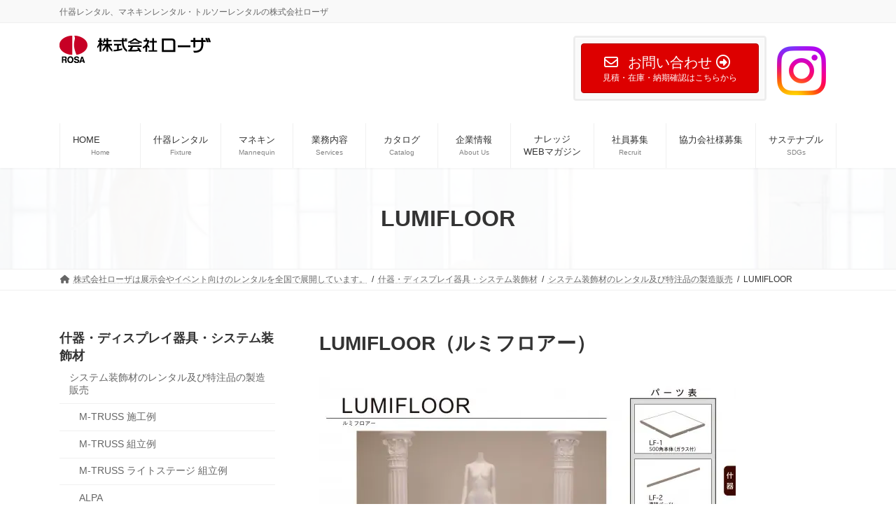

--- FILE ---
content_type: text/html; charset=UTF-8
request_url: https://www.rosa.co.jp/fixmate/materials/lumifloor/
body_size: 87209
content:
<!DOCTYPE html><html dir="ltr" lang="ja" prefix="og: https://ogp.me/ns#"><head><meta charset="utf-8"><meta http-equiv="X-UA-Compatible" content="IE=edge"><meta name="viewport" content="width=device-width, initial-scale=1"> <script data-cfasync="false" data-no-defer="1" data-no-minify="1" data-no-optimize="1">var ewww_webp_supported=!1;function check_webp_feature(A,e){var w;e=void 0!==e?e:function(){},ewww_webp_supported?e(ewww_webp_supported):((w=new Image).onload=function(){ewww_webp_supported=0<w.width&&0<w.height,e&&e(ewww_webp_supported)},w.onerror=function(){e&&e(!1)},w.src="data:image/webp;base64,"+{alpha:"UklGRkoAAABXRUJQVlA4WAoAAAAQAAAAAAAAAAAAQUxQSAwAAAARBxAR/Q9ERP8DAABWUDggGAAAABQBAJ0BKgEAAQAAAP4AAA3AAP7mtQAAAA=="}[A])}check_webp_feature("alpha");</script><script data-cfasync="false" data-no-defer="1" data-no-minify="1" data-no-optimize="1">var Arrive=function(c,w){"use strict";if(c.MutationObserver&&"undefined"!=typeof HTMLElement){var r,a=0,u=(r=HTMLElement.prototype.matches||HTMLElement.prototype.webkitMatchesSelector||HTMLElement.prototype.mozMatchesSelector||HTMLElement.prototype.msMatchesSelector,{matchesSelector:function(e,t){return e instanceof HTMLElement&&r.call(e,t)},addMethod:function(e,t,r){var a=e[t];e[t]=function(){return r.length==arguments.length?r.apply(this,arguments):"function"==typeof a?a.apply(this,arguments):void 0}},callCallbacks:function(e,t){t&&t.options.onceOnly&&1==t.firedElems.length&&(e=[e[0]]);for(var r,a=0;r=e[a];a++)r&&r.callback&&r.callback.call(r.elem,r.elem);t&&t.options.onceOnly&&1==t.firedElems.length&&t.me.unbindEventWithSelectorAndCallback.call(t.target,t.selector,t.callback)},checkChildNodesRecursively:function(e,t,r,a){for(var i,n=0;i=e[n];n++)r(i,t,a)&&a.push({callback:t.callback,elem:i}),0<i.childNodes.length&&u.checkChildNodesRecursively(i.childNodes,t,r,a)},mergeArrays:function(e,t){var r,a={};for(r in e)e.hasOwnProperty(r)&&(a[r]=e[r]);for(r in t)t.hasOwnProperty(r)&&(a[r]=t[r]);return a},toElementsArray:function(e){return e=void 0!==e&&("number"!=typeof e.length||e===c)?[e]:e}}),e=(l.prototype.addEvent=function(e,t,r,a){a={target:e,selector:t,options:r,callback:a,firedElems:[]};return this._beforeAdding&&this._beforeAdding(a),this._eventsBucket.push(a),a},l.prototype.removeEvent=function(e){for(var t,r=this._eventsBucket.length-1;t=this._eventsBucket[r];r--)e(t)&&(this._beforeRemoving&&this._beforeRemoving(t),(t=this._eventsBucket.splice(r,1))&&t.length&&(t[0].callback=null))},l.prototype.beforeAdding=function(e){this._beforeAdding=e},l.prototype.beforeRemoving=function(e){this._beforeRemoving=e},l),t=function(i,n){var o=new e,l=this,s={fireOnAttributesModification:!1};return o.beforeAdding(function(t){var e=t.target;e!==c.document&&e!==c||(e=document.getElementsByTagName("html")[0]);var r=new MutationObserver(function(e){n.call(this,e,t)}),a=i(t.options);r.observe(e,a),t.observer=r,t.me=l}),o.beforeRemoving(function(e){e.observer.disconnect()}),this.bindEvent=function(e,t,r){t=u.mergeArrays(s,t);for(var a=u.toElementsArray(this),i=0;i<a.length;i++)o.addEvent(a[i],e,t,r)},this.unbindEvent=function(){var r=u.toElementsArray(this);o.removeEvent(function(e){for(var t=0;t<r.length;t++)if(this===w||e.target===r[t])return!0;return!1})},this.unbindEventWithSelectorOrCallback=function(r){var a=u.toElementsArray(this),i=r,e="function"==typeof r?function(e){for(var t=0;t<a.length;t++)if((this===w||e.target===a[t])&&e.callback===i)return!0;return!1}:function(e){for(var t=0;t<a.length;t++)if((this===w||e.target===a[t])&&e.selector===r)return!0;return!1};o.removeEvent(e)},this.unbindEventWithSelectorAndCallback=function(r,a){var i=u.toElementsArray(this);o.removeEvent(function(e){for(var t=0;t<i.length;t++)if((this===w||e.target===i[t])&&e.selector===r&&e.callback===a)return!0;return!1})},this},i=new function(){var s={fireOnAttributesModification:!1,onceOnly:!1,existing:!1};function n(e,t,r){return!(!u.matchesSelector(e,t.selector)||(e._id===w&&(e._id=a++),-1!=t.firedElems.indexOf(e._id)))&&(t.firedElems.push(e._id),!0)}var c=(i=new t(function(e){var t={attributes:!1,childList:!0,subtree:!0};return e.fireOnAttributesModification&&(t.attributes=!0),t},function(e,i){e.forEach(function(e){var t=e.addedNodes,r=e.target,a=[];null!==t&&0<t.length?u.checkChildNodesRecursively(t,i,n,a):"attributes"===e.type&&n(r,i)&&a.push({callback:i.callback,elem:r}),u.callCallbacks(a,i)})})).bindEvent;return i.bindEvent=function(e,t,r){t=void 0===r?(r=t,s):u.mergeArrays(s,t);var a=u.toElementsArray(this);if(t.existing){for(var i=[],n=0;n<a.length;n++)for(var o=a[n].querySelectorAll(e),l=0;l<o.length;l++)i.push({callback:r,elem:o[l]});if(t.onceOnly&&i.length)return r.call(i[0].elem,i[0].elem);setTimeout(u.callCallbacks,1,i)}c.call(this,e,t,r)},i},o=new function(){var a={};function i(e,t){return u.matchesSelector(e,t.selector)}var n=(o=new t(function(){return{childList:!0,subtree:!0}},function(e,r){e.forEach(function(e){var t=e.removedNodes,e=[];null!==t&&0<t.length&&u.checkChildNodesRecursively(t,r,i,e),u.callCallbacks(e,r)})})).bindEvent;return o.bindEvent=function(e,t,r){t=void 0===r?(r=t,a):u.mergeArrays(a,t),n.call(this,e,t,r)},o};d(HTMLElement.prototype),d(NodeList.prototype),d(HTMLCollection.prototype),d(HTMLDocument.prototype),d(Window.prototype);var n={};return s(i,n,"unbindAllArrive"),s(o,n,"unbindAllLeave"),n}function l(){this._eventsBucket=[],this._beforeAdding=null,this._beforeRemoving=null}function s(e,t,r){u.addMethod(t,r,e.unbindEvent),u.addMethod(t,r,e.unbindEventWithSelectorOrCallback),u.addMethod(t,r,e.unbindEventWithSelectorAndCallback)}function d(e){e.arrive=i.bindEvent,s(i,e,"unbindArrive"),e.leave=o.bindEvent,s(o,e,"unbindLeave")}}(window,void 0),ewww_webp_supported=!1;function check_webp_feature(e,t){var r;ewww_webp_supported?t(ewww_webp_supported):((r=new Image).onload=function(){ewww_webp_supported=0<r.width&&0<r.height,t(ewww_webp_supported)},r.onerror=function(){t(!1)},r.src="data:image/webp;base64,"+{alpha:"UklGRkoAAABXRUJQVlA4WAoAAAAQAAAAAAAAAAAAQUxQSAwAAAARBxAR/Q9ERP8DAABWUDggGAAAABQBAJ0BKgEAAQAAAP4AAA3AAP7mtQAAAA==",animation:"UklGRlIAAABXRUJQVlA4WAoAAAASAAAAAAAAAAAAQU5JTQYAAAD/////AABBTk1GJgAAAAAAAAAAAAAAAAAAAGQAAABWUDhMDQAAAC8AAAAQBxAREYiI/gcA"}[e])}function ewwwLoadImages(e){if(e){for(var t=document.querySelectorAll(".batch-image img, .image-wrapper a, .ngg-pro-masonry-item a, .ngg-galleria-offscreen-seo-wrapper a"),r=0,a=t.length;r<a;r++)ewwwAttr(t[r],"data-src",t[r].getAttribute("data-webp")),ewwwAttr(t[r],"data-thumbnail",t[r].getAttribute("data-webp-thumbnail"));for(var i=document.querySelectorAll("div.woocommerce-product-gallery__image"),r=0,a=i.length;r<a;r++)ewwwAttr(i[r],"data-thumb",i[r].getAttribute("data-webp-thumb"))}for(var n=document.querySelectorAll("video"),r=0,a=n.length;r<a;r++)ewwwAttr(n[r],"poster",e?n[r].getAttribute("data-poster-webp"):n[r].getAttribute("data-poster-image"));for(var o,l=document.querySelectorAll("img.ewww_webp_lazy_load"),r=0,a=l.length;r<a;r++)e&&(ewwwAttr(l[r],"data-lazy-srcset",l[r].getAttribute("data-lazy-srcset-webp")),ewwwAttr(l[r],"data-srcset",l[r].getAttribute("data-srcset-webp")),ewwwAttr(l[r],"data-lazy-src",l[r].getAttribute("data-lazy-src-webp")),ewwwAttr(l[r],"data-src",l[r].getAttribute("data-src-webp")),ewwwAttr(l[r],"data-orig-file",l[r].getAttribute("data-webp-orig-file")),ewwwAttr(l[r],"data-medium-file",l[r].getAttribute("data-webp-medium-file")),ewwwAttr(l[r],"data-large-file",l[r].getAttribute("data-webp-large-file")),null!=(o=l[r].getAttribute("srcset"))&&!1!==o&&o.includes("R0lGOD")&&ewwwAttr(l[r],"src",l[r].getAttribute("data-lazy-src-webp"))),l[r].className=l[r].className.replace(/\bewww_webp_lazy_load\b/,"");for(var s=document.querySelectorAll(".ewww_webp"),r=0,a=s.length;r<a;r++)e?(ewwwAttr(s[r],"srcset",s[r].getAttribute("data-srcset-webp")),ewwwAttr(s[r],"src",s[r].getAttribute("data-src-webp")),ewwwAttr(s[r],"data-orig-file",s[r].getAttribute("data-webp-orig-file")),ewwwAttr(s[r],"data-medium-file",s[r].getAttribute("data-webp-medium-file")),ewwwAttr(s[r],"data-large-file",s[r].getAttribute("data-webp-large-file")),ewwwAttr(s[r],"data-large_image",s[r].getAttribute("data-webp-large_image")),ewwwAttr(s[r],"data-src",s[r].getAttribute("data-webp-src"))):(ewwwAttr(s[r],"srcset",s[r].getAttribute("data-srcset-img")),ewwwAttr(s[r],"src",s[r].getAttribute("data-src-img"))),s[r].className=s[r].className.replace(/\bewww_webp\b/,"ewww_webp_loaded");window.jQuery&&jQuery.fn.isotope&&jQuery.fn.imagesLoaded&&(jQuery(".fusion-posts-container-infinite").imagesLoaded(function(){jQuery(".fusion-posts-container-infinite").hasClass("isotope")&&jQuery(".fusion-posts-container-infinite").isotope()}),jQuery(".fusion-portfolio:not(.fusion-recent-works) .fusion-portfolio-wrapper").imagesLoaded(function(){jQuery(".fusion-portfolio:not(.fusion-recent-works) .fusion-portfolio-wrapper").isotope()}))}function ewwwWebPInit(e){ewwwLoadImages(e),ewwwNggLoadGalleries(e),document.arrive(".ewww_webp",function(){ewwwLoadImages(e)}),document.arrive(".ewww_webp_lazy_load",function(){ewwwLoadImages(e)}),document.arrive("videos",function(){ewwwLoadImages(e)}),"loading"==document.readyState?document.addEventListener("DOMContentLoaded",ewwwJSONParserInit):("undefined"!=typeof galleries&&ewwwNggParseGalleries(e),ewwwWooParseVariations(e))}function ewwwAttr(e,t,r){null!=r&&!1!==r&&e.setAttribute(t,r)}function ewwwJSONParserInit(){"undefined"!=typeof galleries&&check_webp_feature("alpha",ewwwNggParseGalleries),check_webp_feature("alpha",ewwwWooParseVariations)}function ewwwWooParseVariations(e){if(e)for(var t=document.querySelectorAll("form.variations_form"),r=0,a=t.length;r<a;r++){var i=t[r].getAttribute("data-product_variations"),n=!1;try{for(var o in i=JSON.parse(i))void 0!==i[o]&&void 0!==i[o].image&&(void 0!==i[o].image.src_webp&&(i[o].image.src=i[o].image.src_webp,n=!0),void 0!==i[o].image.srcset_webp&&(i[o].image.srcset=i[o].image.srcset_webp,n=!0),void 0!==i[o].image.full_src_webp&&(i[o].image.full_src=i[o].image.full_src_webp,n=!0),void 0!==i[o].image.gallery_thumbnail_src_webp&&(i[o].image.gallery_thumbnail_src=i[o].image.gallery_thumbnail_src_webp,n=!0),void 0!==i[o].image.thumb_src_webp&&(i[o].image.thumb_src=i[o].image.thumb_src_webp,n=!0));n&&ewwwAttr(t[r],"data-product_variations",JSON.stringify(i))}catch(e){}}}function ewwwNggParseGalleries(e){if(e)for(var t in galleries){var r=galleries[t];galleries[t].images_list=ewwwNggParseImageList(r.images_list)}}function ewwwNggLoadGalleries(e){e&&document.addEventListener("ngg.galleria.themeadded",function(e,t){window.ngg_galleria._create_backup=window.ngg_galleria.create,window.ngg_galleria.create=function(e,t){var r=$(e).data("id");return galleries["gallery_"+r].images_list=ewwwNggParseImageList(galleries["gallery_"+r].images_list),window.ngg_galleria._create_backup(e,t)}})}function ewwwNggParseImageList(e){for(var t in e){var r=e[t];if(void 0!==r["image-webp"]&&(e[t].image=r["image-webp"],delete e[t]["image-webp"]),void 0!==r["thumb-webp"]&&(e[t].thumb=r["thumb-webp"],delete e[t]["thumb-webp"]),void 0!==r.full_image_webp&&(e[t].full_image=r.full_image_webp,delete e[t].full_image_webp),void 0!==r.srcsets)for(var a in r.srcsets)nggSrcset=r.srcsets[a],void 0!==r.srcsets[a+"-webp"]&&(e[t].srcsets[a]=r.srcsets[a+"-webp"],delete e[t].srcsets[a+"-webp"]);if(void 0!==r.full_srcsets)for(var i in r.full_srcsets)nggFSrcset=r.full_srcsets[i],void 0!==r.full_srcsets[i+"-webp"]&&(e[t].full_srcsets[i]=r.full_srcsets[i+"-webp"],delete e[t].full_srcsets[i+"-webp"])}return e}check_webp_feature("alpha",ewwwWebPInit);</script><script defer src="https://www.googletagmanager.com/gtag/js?id=UA-18154965-1"></script><script defer src="[data-uri]"></script> <link media="all" href="https://www.rosa.co.jp/wordpress/wp-content/cache/autoptimize/css/autoptimize_9b3a30fb2e39a8f52206ed3092358777.css" rel="stylesheet"><title>LUMIFLOOR - 株式会社ローザ</title><meta name="description" content="「LUMIFLOOR」のご紹介。ローザは多種多様にわたる数多くのシステム装飾材を常備、レンタルしております。また、システム装飾材の特注製造販売も承っております。" /><meta name="robots" content="max-image-preview:large" /><link rel="canonical" href="https://www.rosa.co.jp/fixmate/materials/lumifloor/" /><meta name="generator" content="All in One SEO (AIOSEO) 4.9.2" /><meta property="og:locale" content="ja_JP" /><meta property="og:site_name" content="株式会社ローザ - 什器レンタル、マネキンレンタル・トルソーレンタルの株式会社ローザ" /><meta property="og:type" content="article" /><meta property="og:title" content="LUMIFLOOR - 株式会社ローザ" /><meta property="og:description" content="「LUMIFLOOR」のご紹介。ローザは多種多様にわたる数多くのシステム装飾材を常備、レンタルしております。また、システム装飾材の特注製造販売も承っております。" /><meta property="og:url" content="https://www.rosa.co.jp/fixmate/materials/lumifloor/" /><meta property="article:published_time" content="2014-09-30T01:18:34+00:00" /><meta property="article:modified_time" content="2024-06-18T01:10:23+00:00" /><meta name="twitter:card" content="summary_large_image" /><meta name="twitter:title" content="LUMIFLOOR - 株式会社ローザ" /><meta name="twitter:description" content="「LUMIFLOOR」のご紹介。ローザは多種多様にわたる数多くのシステム装飾材を常備、レンタルしております。また、システム装飾材の特注製造販売も承っております。" /> <script type="application/ld+json" class="aioseo-schema">{"@context":"https:\/\/schema.org","@graph":[{"@type":"BreadcrumbList","@id":"https:\/\/www.rosa.co.jp\/fixmate\/materials\/lumifloor\/#breadcrumblist","itemListElement":[{"@type":"ListItem","@id":"https:\/\/www.rosa.co.jp#listItem","position":1,"name":"\u30db\u30fc\u30e0","item":"https:\/\/www.rosa.co.jp","nextItem":{"@type":"ListItem","@id":"https:\/\/www.rosa.co.jp\/fixmate\/#listItem","name":"\u4ec0\u5668\u30fb\u30c7\u30a3\u30b9\u30d7\u30ec\u30a4\u5668\u5177\u30fb\u30b7\u30b9\u30c6\u30e0\u88c5\u98fe\u6750"}},{"@type":"ListItem","@id":"https:\/\/www.rosa.co.jp\/fixmate\/#listItem","position":2,"name":"\u4ec0\u5668\u30fb\u30c7\u30a3\u30b9\u30d7\u30ec\u30a4\u5668\u5177\u30fb\u30b7\u30b9\u30c6\u30e0\u88c5\u98fe\u6750","item":"https:\/\/www.rosa.co.jp\/fixmate\/","nextItem":{"@type":"ListItem","@id":"https:\/\/www.rosa.co.jp\/fixmate\/materials\/#listItem","name":"\u30b7\u30b9\u30c6\u30e0\u88c5\u98fe\u6750\u306e\u30ec\u30f3\u30bf\u30eb\u53ca\u3073\u7279\u6ce8\u54c1\u306e\u88fd\u9020\u8ca9\u58f2"},"previousItem":{"@type":"ListItem","@id":"https:\/\/www.rosa.co.jp#listItem","name":"\u30db\u30fc\u30e0"}},{"@type":"ListItem","@id":"https:\/\/www.rosa.co.jp\/fixmate\/materials\/#listItem","position":3,"name":"\u30b7\u30b9\u30c6\u30e0\u88c5\u98fe\u6750\u306e\u30ec\u30f3\u30bf\u30eb\u53ca\u3073\u7279\u6ce8\u54c1\u306e\u88fd\u9020\u8ca9\u58f2","item":"https:\/\/www.rosa.co.jp\/fixmate\/materials\/","nextItem":{"@type":"ListItem","@id":"https:\/\/www.rosa.co.jp\/fixmate\/materials\/lumifloor\/#listItem","name":"LUMIFLOOR"},"previousItem":{"@type":"ListItem","@id":"https:\/\/www.rosa.co.jp\/fixmate\/#listItem","name":"\u4ec0\u5668\u30fb\u30c7\u30a3\u30b9\u30d7\u30ec\u30a4\u5668\u5177\u30fb\u30b7\u30b9\u30c6\u30e0\u88c5\u98fe\u6750"}},{"@type":"ListItem","@id":"https:\/\/www.rosa.co.jp\/fixmate\/materials\/lumifloor\/#listItem","position":4,"name":"LUMIFLOOR","previousItem":{"@type":"ListItem","@id":"https:\/\/www.rosa.co.jp\/fixmate\/materials\/#listItem","name":"\u30b7\u30b9\u30c6\u30e0\u88c5\u98fe\u6750\u306e\u30ec\u30f3\u30bf\u30eb\u53ca\u3073\u7279\u6ce8\u54c1\u306e\u88fd\u9020\u8ca9\u58f2"}}]},{"@type":"Organization","@id":"https:\/\/www.rosa.co.jp\/#organization","name":"\u682a\u5f0f\u4f1a\u793e\u30ed\u30fc\u30b6","description":"\u4ec0\u5668\u30ec\u30f3\u30bf\u30eb\u3001\u30de\u30cd\u30ad\u30f3\u30ec\u30f3\u30bf\u30eb\u30fb\u30c8\u30eb\u30bd\u30fc\u30ec\u30f3\u30bf\u30eb\u306e\u682a\u5f0f\u4f1a\u793e\u30ed\u30fc\u30b6","url":"https:\/\/www.rosa.co.jp\/","sameAs":["https:\/\/www.instagram.com\/rosa_official_account\/"]},{"@type":"WebPage","@id":"https:\/\/www.rosa.co.jp\/fixmate\/materials\/lumifloor\/#webpage","url":"https:\/\/www.rosa.co.jp\/fixmate\/materials\/lumifloor\/","name":"LUMIFLOOR - \u682a\u5f0f\u4f1a\u793e\u30ed\u30fc\u30b6","description":"\u300cLUMIFLOOR\u300d\u306e\u3054\u7d39\u4ecb\u3002\u30ed\u30fc\u30b6\u306f\u591a\u7a2e\u591a\u69d8\u306b\u308f\u305f\u308b\u6570\u591a\u304f\u306e\u30b7\u30b9\u30c6\u30e0\u88c5\u98fe\u6750\u3092\u5e38\u5099\u3001\u30ec\u30f3\u30bf\u30eb\u3057\u3066\u304a\u308a\u307e\u3059\u3002\u307e\u305f\u3001\u30b7\u30b9\u30c6\u30e0\u88c5\u98fe\u6750\u306e\u7279\u6ce8\u88fd\u9020\u8ca9\u58f2\u3082\u627f\u3063\u3066\u304a\u308a\u307e\u3059\u3002","inLanguage":"ja","isPartOf":{"@id":"https:\/\/www.rosa.co.jp\/#website"},"breadcrumb":{"@id":"https:\/\/www.rosa.co.jp\/fixmate\/materials\/lumifloor\/#breadcrumblist"},"image":{"@type":"ImageObject","url":"https:\/\/www.rosa.co.jp\/wordpress\/wp-content\/uploads\/2022\/10\/lumifloor.jpg","@id":"https:\/\/www.rosa.co.jp\/fixmate\/materials\/lumifloor\/#mainImage","width":470,"height":320,"caption":"LUMIFLOOR\uff08\u30eb\u30df\u30d5\u30ed\u30a2\u30fc\uff09"},"primaryImageOfPage":{"@id":"https:\/\/www.rosa.co.jp\/fixmate\/materials\/lumifloor\/#mainImage"},"datePublished":"2014-09-30T10:18:34+09:00","dateModified":"2024-06-18T10:10:23+09:00"},{"@type":"WebSite","@id":"https:\/\/www.rosa.co.jp\/#website","url":"https:\/\/www.rosa.co.jp\/","name":"\u682a\u5f0f\u4f1a\u793e\u30ed\u30fc\u30b6","description":"\u4ec0\u5668\u30ec\u30f3\u30bf\u30eb\u3001\u30de\u30cd\u30ad\u30f3\u30ec\u30f3\u30bf\u30eb\u30fb\u30c8\u30eb\u30bd\u30fc\u30ec\u30f3\u30bf\u30eb\u306e\u682a\u5f0f\u4f1a\u793e\u30ed\u30fc\u30b6","inLanguage":"ja","publisher":{"@id":"https:\/\/www.rosa.co.jp\/#organization"}}]}</script> <link rel="alternate" type="application/rss+xml" title="株式会社ローザ &raquo; フィード" href="https://www.rosa.co.jp/feed/" /><link rel="alternate" type="application/rss+xml" title="株式会社ローザ &raquo; コメントフィード" href="https://www.rosa.co.jp/comments/feed/" /><link rel="alternate" title="oEmbed (JSON)" type="application/json+oembed" href="https://www.rosa.co.jp/wp-json/oembed/1.0/embed?url=https%3A%2F%2Fwww.rosa.co.jp%2Ffixmate%2Fmaterials%2Flumifloor%2F" /><link rel="alternate" title="oEmbed (XML)" type="text/xml+oembed" href="https://www.rosa.co.jp/wp-json/oembed/1.0/embed?url=https%3A%2F%2Fwww.rosa.co.jp%2Ffixmate%2Fmaterials%2Flumifloor%2F&#038;format=xml" /><style id='core-block-supports-inline-css' type='text/css'>.wp-container-core-columns-is-layout-9d6595d7{flex-wrap:nowrap;}
/*# sourceURL=core-block-supports-inline-css */</style><style id='lightning-design-style-inline-css' type='text/css'>.tagcloud a:before { font-family: "Font Awesome 5 Free";content: "\f02b";font-weight: bold; }
.vk-campaign-text{color:#fff;background-color:#eab010;}.vk-campaign-text_btn,.vk-campaign-text_btn:link,.vk-campaign-text_btn:visited,.vk-campaign-text_btn:focus,.vk-campaign-text_btn:active{background:#fff;color:#4c4c4c;}a.vk-campaign-text_btn:hover{background:#eab010;color:#fff;}.vk-campaign-text_link,.vk-campaign-text_link:link,.vk-campaign-text_link:hover,.vk-campaign-text_link:visited,.vk-campaign-text_link:active,.vk-campaign-text_link:focus{color:#fff;}
/* page header */:root{--vk-page-header-url : url(https://www.rosa.co.jp/wordpress/wp-content/uploads/2023/03/header-fixture.jpg);}@media ( max-width:575.98px ){:root{--vk-page-header-url : url(https://www.rosa.co.jp/wordpress/wp-content/uploads/2023/03/header-fixture.jpg);}}.page-header{ position:relative;color:#333;background: var(--vk-page-header-url, url(https://www.rosa.co.jp/wordpress/wp-content/uploads/2023/03/header-fixture.jpg) ) no-repeat 50% center;background-size: cover;min-height:9rem;}.page-header::before{content:"";position:absolute;top:0;left:0;background-color:#fff;opacity:0.9;width:100%;height:100%;}
/*# sourceURL=lightning-design-style-inline-css */</style><style id='vk-header-layout-inline-css' type='text/css'>/* Header Layout */:root {--vk-header-logo-url:url(https://www.rosa.co.jp/wordpress/wp-content/uploads/2014/06/logo.gif);}
/*# sourceURL=vk-header-layout-inline-css */</style><script type="text/javascript" src="https://www.rosa.co.jp/wordpress/wp-includes/js/jquery/jquery.min.js?ver=3.7.1" id="jquery-core-js"></script> <script type="text/javascript" defer='defer' src="https://www.rosa.co.jp/wordpress/wp-includes/js/jquery/jquery-migrate.min.js?ver=3.4.1" id="jquery-migrate-js"></script> <script defer id="vk-blocks/breadcrumb-script-js-extra" src="[data-uri]"></script> <script type="text/javascript" defer='defer' src="https://www.rosa.co.jp/wordpress/wp-content/plugins/vk-blocks-pro/build/vk-breadcrumb.min.js?ver=1.115.2.0" id="vk-blocks/breadcrumb-script-js"></script> <script type="text/javascript" defer='defer' src="https://www.rosa.co.jp/wordpress/wp-content/plugins/child-pages-shortcode/js/child-pages-shortcode.min.js?ver=1.1.4" id="child-pages-shortcode-js"></script> <link rel="https://api.w.org/" href="https://www.rosa.co.jp/wp-json/" /><link rel="alternate" title="JSON" type="application/json" href="https://www.rosa.co.jp/wp-json/wp/v2/pages/959" /><link rel="EditURI" type="application/rsd+xml" title="RSD" href="https://www.rosa.co.jp/wordpress/xmlrpc.php?rsd" /><meta name="generator" content="WordPress 6.9" /><link rel='shortlink' href='https://www.rosa.co.jp/?p=959' /> <noscript><style>.lazyload[data-src]{display:none !important;}</style></noscript><link rel="icon" href="https://www.rosa.co.jp/wordpress/wp-content/uploads/2025/12/cropped-ROSAfabicon-32x32.png" sizes="32x32" /><link rel="icon" href="https://www.rosa.co.jp/wordpress/wp-content/uploads/2025/12/cropped-ROSAfabicon-192x192.png" sizes="192x192" /><link rel="apple-touch-icon" href="https://www.rosa.co.jp/wordpress/wp-content/uploads/2025/12/cropped-ROSAfabicon-180x180.png" /><meta name="msapplication-TileImage" content="https://www.rosa.co.jp/wordpress/wp-content/uploads/2025/12/cropped-ROSAfabicon-270x270.png" /></head><body class="wp-singular page-template-default page page-id-959 page-child parent-pageid-907 wp-embed-responsive wp-theme-lightning vk-blocks sidebar-fix sidebar-fix-priority-top device-pc fa_v6_css post-name-lumifloor post-type-page"> <a class="skip-link screen-reader-text" href="#main">コンテンツへスキップ</a> <a class="skip-link screen-reader-text" href="#vk-mobile-nav">ナビゲーションに移動</a><header id="site-header" class="site-header site-header--layout--sub-active"><div class="header-top" id="header-top"><div class="container"><p class="header-top-description">什器レンタル、マネキンレンタル・トルソーレンタルの株式会社ローザ</p></div></div><div id="site-header-container" class="site-header-container site-header-container--scrolled--no-fix container"><div class="site-header-logo site-header-logo--scrolled--no-fix"> <a href="https://www.rosa.co.jp/"> <span><img src="[data-uri]" alt="株式会社ローザ" data-src="https://www.rosa.co.jp/wordpress/wp-content/uploads/2014/06/logo.gif" decoding="async" class="lazyload" data-eio-rwidth="216" data-eio-rheight="39" /><noscript><img src="https://www.rosa.co.jp/wordpress/wp-content/uploads/2014/06/logo.gif" alt="株式会社ローザ" data-eio="l" /></noscript></span> </a></div><div class="site-header-sub"><aside class="widget widget_vkexunit_contact_section" id="vkexunit_contact_section-2"><section class="veu_contact veu_contentAddSection vk_contact veu_card veu_contact-layout-horizontal"><div class="contact_frame veu_card_inner"><p class="contact_txt"><span class="contact_txt_catch"></span><span class="contact_txt_tel veu_color_txt_key"></span><span class="contact_txt_time"></span></p><a href="https://www.rosa.co.jp/inquiry-top/" class="btn btn-primary btn-lg contact_bt"><span class="contact_bt_txt"><i class="far fa-envelope"></i> お問い合わせ <i class="far fa-arrow-alt-circle-right"></i></span><span class="contact_bt_subTxt">見積・在庫・納期確認はこちらから</span></a></div></section></aside><aside class="widget widget_vkexunit_banner" id="vkexunit_banner-2"><a href="https://www.instagram.com/rosa_official_account/" class="veu_banner" target="_blank" ><noscript><img src="https://www.rosa.co.jp/wordpress/wp-content/uploads/2023/03/logo_Instagram.png" alt="インスタグラム" /></noscript><img class="lazyload ewww_webp_lazy_load" src='data:image/svg+xml,%3Csvg%20xmlns=%22http://www.w3.org/2000/svg%22%20viewBox=%220%200%20210%20140%22%3E%3C/svg%3E' data-src="https://www.rosa.co.jp/wordpress/wp-content/uploads/2023/03/logo_Instagram.png" alt="インスタグラム" data-src-webp="https://www.rosa.co.jp/wordpress/wp-content/uploads/2023/03/logo_Instagram.png.webp" /></a></aside></div><nav id="global-nav" class="global-nav global-nav--layout--penetration global-nav--scrolled--no-fix"><ul id="menu-%e3%83%a1%e3%82%a4%e3%83%b3%e3%83%a1%e3%83%8b%e3%83%a5%e3%83%bc" class="menu vk-menu-acc global-nav-list nav"><li id="menu-item-44" class="menu-item menu-item-type-post_type menu-item-object-page menu-item-home"><a href="https://www.rosa.co.jp/"><strong class="global-nav-name">HOME　　　</strong><span class="global-nav-description">Home</span></a></li><li id="menu-item-6088" class="menu-item menu-item-type-post_type menu-item-object-page"><a href="https://www.rosa.co.jp/fixtures/"><strong class="global-nav-name">什器レンタル</strong><span class="global-nav-description">Fixture</span></a></li><li id="menu-item-6089" class="menu-item menu-item-type-post_type menu-item-object-page menu-item-has-children"><a href="https://www.rosa.co.jp/mannequins/"><strong class="global-nav-name">マネキン</strong><span class="global-nav-description">Mannequin</span></a><ul class="sub-menu"><li id="menu-item-6090" class="menu-item menu-item-type-post_type menu-item-object-page"><a href="https://www.rosa.co.jp/mannequins/mannequins/">マネキン人形・ボディ・トルソーのレンタル</a></li><li id="menu-item-6091" class="menu-item menu-item-type-post_type menu-item-object-page"><a href="https://www.rosa.co.jp/mannequins/mannequins_02/">特注マネキン・特注ボディ・トルソーの製造販売</a></li><li id="menu-item-6092" class="menu-item menu-item-type-post_type menu-item-object-page"><a href="https://www.rosa.co.jp/mannequins/sportsmannequins/">スポーツマネキン人形のレンタル</a></li><li id="menu-item-8803" class="menu-item menu-item-type-post_type menu-item-object-page"><a href="https://www.rosa.co.jp/catalog/catalog04/">カタログ未掲載商品</a></li></ul></li><li id="menu-item-255" class="menu-item menu-item-type-post_type menu-item-object-page menu-item-has-children"><a href="https://www.rosa.co.jp/services/"><strong class="global-nav-name">業務内容</strong><span class="global-nav-description">Services</span></a><ul class="sub-menu"><li id="menu-item-169" class="menu-item menu-item-type-post_type menu-item-object-page"><a href="https://www.rosa.co.jp/fixtures/">什器レンタル一覧</a></li><li id="menu-item-129" class="menu-item menu-item-type-post_type menu-item-object-page menu-item-has-children"><a href="https://www.rosa.co.jp/mannequins/">マネキン・ボディ・トルソー</a><ul class="sub-menu"><li id="menu-item-646" class="menu-item menu-item-type-post_type menu-item-object-page"><a href="https://www.rosa.co.jp/mannequins/mannequins/">マネキン人形・ボディ・トルソーのレンタル</a></li><li id="menu-item-645" class="menu-item menu-item-type-post_type menu-item-object-page"><a href="https://www.rosa.co.jp/mannequins/mannequins_02/">特注マネキン・特注ボディ・トルソーの製造販売</a></li><li id="menu-item-2989" class="menu-item menu-item-type-post_type menu-item-object-page"><a href="https://www.rosa.co.jp/mannequins/sportsmannequins/">スポーツマネキン人形のレンタル</a></li><li id="menu-item-4634" class="menu-item menu-item-type-post_type menu-item-object-page"><a href="https://www.rosa.co.jp/mannequins/how-to-make-a-mannequin/">【動画】マネキンの作り方</a></li><li id="menu-item-4007" class="menu-item menu-item-type-post_type menu-item-object-page"><a href="https://www.rosa.co.jp/mannequins/frp%e3%83%9e%e3%83%8d%e3%82%ad%e3%83%b3%e4%ba%ba%e5%bd%a2%e3%81%ae%e3%81%a7%e3%81%8d%e3%82%8b%e3%81%be%e3%81%a7/">FRPマネキン人形のできるまで</a></li></ul></li><li id="menu-item-8788" class="menu-item menu-item-type-custom menu-item-object-custom"><a href="https://www.rosa.co.jp/tenjikai/">展示会施工</a></li><li id="menu-item-2991" class="menu-item menu-item-type-post_type menu-item-object-page"><a href="https://www.rosa.co.jp/event/">イベント設営・施工</a></li><li id="menu-item-4771" class="menu-item menu-item-type-post_type menu-item-object-page"><a href="https://www.rosa.co.jp/covid-19/">感染対策商品</a></li><li id="menu-item-1484" class="menu-item menu-item-type-post_type menu-item-object-page current-page-ancestor menu-item-has-children"><a href="https://www.rosa.co.jp/fixmate/">什器・ディスプレイ器具・システム装飾材</a><ul class="sub-menu"><li id="menu-item-910" class="menu-item menu-item-type-post_type menu-item-object-page current-page-ancestor"><a href="https://www.rosa.co.jp/fixmate/materials/">システム装飾材のレンタル及び特注品の製造販売</a></li></ul></li><li id="menu-item-366" class="menu-item menu-item-type-post_type menu-item-object-page"><a href="https://www.rosa.co.jp/store/">店舗内装施工</a></li><li id="menu-item-487" class="menu-item menu-item-type-post_type menu-item-object-page"><a href="https://www.rosa.co.jp/windowdisplay/">ウィンドウディスプレイ</a></li><li id="menu-item-1367" class="menu-item menu-item-type-post_type menu-item-object-page"><a href="https://www.rosa.co.jp/limitedtime/">ポップアップ施工と什器レンタル事例</a></li><li id="menu-item-1034" class="menu-item menu-item-type-post_type menu-item-object-page menu-item-has-children"><a href="https://www.rosa.co.jp/objects/">特殊造形物</a><ul class="sub-menu"><li id="menu-item-1037" class="menu-item menu-item-type-post_type menu-item-object-page"><a href="https://www.rosa.co.jp/objects/bigdummy/">ビッグダミー・ブロンズ像・ジオラマ・模型等の特注製作</a></li><li id="menu-item-1035" class="menu-item menu-item-type-post_type menu-item-object-page"><a href="https://www.rosa.co.jp/objects/figure/">フィギュア・キャラクター・マスコット人形等の特注製作</a></li></ul></li><li id="menu-item-624" class="menu-item menu-item-type-post_type menu-item-object-page"><a href="https://www.rosa.co.jp/signs/">各種サイン</a></li><li id="menu-item-5248" class="menu-item menu-item-type-post_type menu-item-object-page"><a href="https://www.rosa.co.jp/3dprinter/">3Dプリンター出力製作</a></li></ul></li><li id="menu-item-181" class="menu-item menu-item-type-post_type menu-item-object-page menu-item-has-children"><a href="https://www.rosa.co.jp/catalog/"><strong class="global-nav-name">カタログ</strong><span class="global-nav-description">Catalog</span></a><ul class="sub-menu"><li id="menu-item-6065" class="menu-item menu-item-type-post_type menu-item-object-page"><a href="https://www.rosa.co.jp/catalog/catalog01/">総合カタログ</a></li><li id="menu-item-6064" class="menu-item menu-item-type-post_type menu-item-object-page"><a href="https://www.rosa.co.jp/catalog/catalog02/">什器・器具総合カタログ</a></li><li id="menu-item-6063" class="menu-item menu-item-type-post_type menu-item-object-page"><a href="https://www.rosa.co.jp/catalog/catalog03/">マネキン総合カタログ</a></li><li id="menu-item-8802" class="menu-item menu-item-type-post_type menu-item-object-page"><a href="https://www.rosa.co.jp/catalog/catalog04/">カタログ未掲載商品</a></li></ul></li><li id="menu-item-45" class="menu-item menu-item-type-post_type menu-item-object-page menu-item-has-children"><a href="https://www.rosa.co.jp/profile/"><strong class="global-nav-name">企業情報</strong><span class="global-nav-description">About Us</span></a><ul class="sub-menu"><li id="menu-item-4440" class="menu-item menu-item-type-post_type menu-item-object-page"><a href="https://www.rosa.co.jp/profile/philosophy/">社訓・企業理念</a></li><li id="menu-item-48" class="menu-item menu-item-type-post_type menu-item-object-page"><a href="https://www.rosa.co.jp/profile/president/">社長挨拶</a></li><li id="menu-item-4441" class="menu-item menu-item-type-post_type menu-item-object-page"><a href="https://www.rosa.co.jp/profile/">会社概要</a></li><li id="menu-item-3965" class="menu-item menu-item-type-post_type menu-item-object-page menu-item-has-children"><a href="https://www.rosa.co.jp/profile/various/">社名・シンボルマーク・シンボルロゴタイプ</a><ul class="sub-menu"><li id="menu-item-3960" class="menu-item menu-item-type-post_type menu-item-object-page"><a href="https://www.rosa.co.jp/profile/various/origin/">社名の由来</a></li><li id="menu-item-3961" class="menu-item menu-item-type-post_type menu-item-object-page"><a href="https://www.rosa.co.jp/profile/various/old_symbolmark/">旧シンボルマーク</a></li><li id="menu-item-3964" class="menu-item menu-item-type-post_type menu-item-object-page"><a href="https://www.rosa.co.jp/profile/various/old-logo/">旧シンボルロゴタイプ</a></li><li id="menu-item-3959" class="menu-item menu-item-type-post_type menu-item-object-page"><a href="https://www.rosa.co.jp/profile/various/neworigin/">新社名の由来</a></li><li id="menu-item-3963" class="menu-item menu-item-type-post_type menu-item-object-page"><a href="https://www.rosa.co.jp/profile/various/new-symbolmark/">新シンボルマーク</a></li><li id="menu-item-3962" class="menu-item menu-item-type-post_type menu-item-object-page"><a href="https://www.rosa.co.jp/profile/various/new-logo/">新シンボルロゴタイプ</a></li><li id="menu-item-3958" class="menu-item menu-item-type-post_type menu-item-object-page"><a href="https://www.rosa.co.jp/profile/various/meaning/">新シンボルマークの意味</a></li></ul></li><li id="menu-item-49" class="menu-item menu-item-type-post_type menu-item-object-page menu-item-has-children"><a href="https://www.rosa.co.jp/profile/history/">沿革</a><ul class="sub-menu"><li id="menu-item-3922" class="menu-item menu-item-type-post_type menu-item-object-page"><a href="https://www.rosa.co.jp/profile/history/1970s/">1970年代</a></li><li id="menu-item-3923" class="menu-item menu-item-type-post_type menu-item-object-page"><a href="https://www.rosa.co.jp/profile/history/1980s/">1980年代</a></li><li id="menu-item-3924" class="menu-item menu-item-type-post_type menu-item-object-page"><a href="https://www.rosa.co.jp/profile/history/1990s/">1990年代</a></li><li id="menu-item-3920" class="menu-item menu-item-type-post_type menu-item-object-page"><a href="https://www.rosa.co.jp/profile/history/2000s/">2000年代</a></li><li id="menu-item-3921" class="menu-item menu-item-type-post_type menu-item-object-page"><a href="https://www.rosa.co.jp/profile/history/2010s/">2010年代</a></li><li id="menu-item-4798" class="menu-item menu-item-type-post_type menu-item-object-page"><a href="https://www.rosa.co.jp/profile/history/2020s/">2020年代</a></li></ul></li><li id="menu-item-47" class="menu-item menu-item-type-post_type menu-item-object-page"><a href="https://www.rosa.co.jp/profile/agency/">事業所</a></li><li id="menu-item-46" class="menu-item menu-item-type-post_type menu-item-object-page"><a href="https://www.rosa.co.jp/profile/map/">本社マップ</a></li></ul></li><li id="menu-item-7690" class="menu-item menu-item-type-taxonomy menu-item-object-category menu-item-has-children"><a href="https://www.rosa.co.jp/category/knowledge/"><strong class="global-nav-name">ナレッジ<br>WEBマガジン</strong></a><ul class="sub-menu"><li id="menu-item-7691" class="menu-item menu-item-type-taxonomy menu-item-object-category"><a href="https://www.rosa.co.jp/category/knowledge/fixtures/">什器</a></li><li id="menu-item-7755" class="menu-item menu-item-type-taxonomy menu-item-object-category"><a href="https://www.rosa.co.jp/category/knowledge/mannequins/">マネキン</a></li><li id="menu-item-7902" class="menu-item menu-item-type-taxonomy menu-item-object-category"><a href="https://www.rosa.co.jp/category/knowledge/vmd/">ビジュアルマーチャンダイジング</a></li><li id="menu-item-8737" class="menu-item menu-item-type-taxonomy menu-item-object-category"><a href="https://www.rosa.co.jp/category/knowledge/interior/">内装施工</a></li><li id="menu-item-8857" class="menu-item menu-item-type-custom menu-item-object-custom"><a href="https://www.rosa.co.jp/tenjikai/category/%e5%b1%95%e7%a4%ba%e4%bc%9a%e6%96%bd%e5%b7%a5/">展示会施工</a></li><li id="menu-item-7836" class="menu-item menu-item-type-taxonomy menu-item-object-category"><a href="https://www.rosa.co.jp/category/knowledge/glossary/">用語集</a></li></ul></li><li id="menu-item-6897" class="menu-item menu-item-type-post_type menu-item-object-page menu-item-has-children"><a href="https://www.rosa.co.jp/recruit/"><strong class="global-nav-name">社員募集</strong><span class="global-nav-description">Recruit</span></a><ul class="sub-menu"><li id="menu-item-6898" class="menu-item menu-item-type-custom menu-item-object-custom"><a href="/recruit/salesrep/">中途採用</a></li></ul></li><li id="menu-item-1353" class="menu-item menu-item-type-post_type menu-item-object-page"><a href="https://www.rosa.co.jp/recruit_partner/"><strong class="global-nav-name">協力会社様募集</strong><span class="global-nav-description">　　　　　　　　　</span></a></li><li id="menu-item-5135" class="menu-item menu-item-type-custom menu-item-object-custom"><a href="https://www.rosa.co.jp/wordpress/wp-content/uploads/2022/09/sdgs_202209.pdf"><strong class="global-nav-name">サステナブル</strong><span class="global-nav-description">SDGs</span></a></li></ul></nav></div></header><div class="page-header"><div class="page-header-inner container"><h1 class="page-header-title">LUMIFLOOR</h1></div></div><div id="breadcrumb" class="breadcrumb"><div class="container"><ol class="breadcrumb-list" itemscope itemtype="https://schema.org/BreadcrumbList"><li class="breadcrumb-list__item breadcrumb-list__item--home" itemprop="itemListElement" itemscope itemtype="http://schema.org/ListItem"><a href="https://www.rosa.co.jp" itemprop="item"><i class="fas fa-fw fa-home"></i><span itemprop="name">株式会社ローザは展示会やイベント向けのレンタルを全国で展開しています。</span></a><meta itemprop="position" content="1" /></li><li class="breadcrumb-list__item" itemprop="itemListElement" itemscope itemtype="http://schema.org/ListItem"><a href="https://www.rosa.co.jp/fixmate/" itemprop="item"><span itemprop="name">什器・ディスプレイ器具・システム装飾材</span></a><meta itemprop="position" content="2" /></li><li class="breadcrumb-list__item" itemprop="itemListElement" itemscope itemtype="http://schema.org/ListItem"><a href="https://www.rosa.co.jp/fixmate/materials/" itemprop="item"><span itemprop="name">システム装飾材のレンタル及び特注品の製造販売</span></a><meta itemprop="position" content="3" /></li><li class="breadcrumb-list__item" itemprop="itemListElement" itemscope itemtype="http://schema.org/ListItem"><span itemprop="name">LUMIFLOOR</span><meta itemprop="position" content="4" /></li></ol></div></div><div class="site-body"><div class="site-body-container container"><div class="main-section main-section--col--two main-section--pos--right" id="main" role="main"><div id="post-959" class="entry entry-full post-959 page type-page status-publish has-post-thumbnail hentry"><div class="entry-body"><h2>LUMIFLOOR（ルミフロアー）</h2><p><picture><source   type="image/webp" data-srcset="https://www.rosa.co.jp/wordpress/wp-content/uploads/2015/09/LUMIFLOOR-e1441774508300.jpg.webp"><img fetchpriority="high" decoding="async" class=" size-full wp-image-3241 aligncenter" src="https://www.rosa.co.jp/wordpress/wp-content/uploads/2015/09/LUMIFLOOR-e1441774508300.jpg" alt="LUMIFLOOR（ルミフロアー）" width="595" height="841" data-eio="p" /></picture></p></div></div></div><div class="sub-section sub-section--col--two sub-section--pos--left"><aside class="widget widget_link_list"><h4 class="sub-section-title"><a href="https://www.rosa.co.jp/fixmate/">什器・ディスプレイ器具・システム装飾材</a></h4><ul><li class="page_item page-item-907 page_item_has_children current_page_ancestor current_page_parent"><a href="https://www.rosa.co.jp/fixmate/materials/">システム装飾材のレンタル及び特注品の製造販売</a><ul class='children'><li class="page_item page-item-913"><a href="https://www.rosa.co.jp/fixmate/materials/m-truss-case02/">M-TRUSS 施工例</a></li><li class="page_item page-item-935"><a href="https://www.rosa.co.jp/fixmate/materials/m-truss-case03/">M-TRUSS 組立例</a></li><li class="page_item page-item-925"><a href="https://www.rosa.co.jp/fixmate/materials/m-truss-case01/">M-TRUSS ライトステージ 組立例</a></li><li class="page_item page-item-949"><a href="https://www.rosa.co.jp/fixmate/materials/alpa/">ALPA</a></li><li class="page_item page-item-959 current_page_item"><a href="https://www.rosa.co.jp/fixmate/materials/lumifloor/" aria-current="page">LUMIFLOOR</a></li><li class="page_item page-item-944"><a href="https://www.rosa.co.jp/fixmate/materials/light-cube/">Light-Cube</a></li><li class="page_item page-item-970"><a href="https://www.rosa.co.jp/fixmate/materials/light-stage/">LIGHT-STAGE</a></li><li class="page_item page-item-976"><a href="https://www.rosa.co.jp/fixmate/materials/light-table/">LIGHT-TABLE</a></li></ul></li></ul></aside><aside class="widget widget_text" id="text-3"><div class="textwidget"><a href="/fixtures/"><noscript><img src="/wordpress/wp-content/uploads/2024/02/sidemenu_list_008.png" alt="什器レンタル"></noscript><img class="lazyload ewww_webp_lazy_load" src='data:image/svg+xml,%3Csvg%20xmlns=%22http://www.w3.org/2000/svg%22%20viewBox=%220%200%20210%20140%22%3E%3C/svg%3E' data-src="/wordpress/wp-content/uploads/2024/02/sidemenu_list_008.png" alt="什器レンタル" data-src-webp="/wordpress/wp-content/uploads/2024/02/sidemenu_list_008.png.webp"></a> <a href="/exhibitions/"><noscript><img src="/wordpress/wp-content/uploads/2015/08/sidemenu_list_01.png" alt="展示会の装飾施工"></noscript><img class="lazyload ewww_webp_lazy_load" src='data:image/svg+xml,%3Csvg%20xmlns=%22http://www.w3.org/2000/svg%22%20viewBox=%220%200%20210%20140%22%3E%3C/svg%3E' data-src="/wordpress/wp-content/uploads/2015/08/sidemenu_list_01.png" alt="展示会の装飾施工" data-src-webp="/wordpress/wp-content/uploads/2015/08/sidemenu_list_01.png.webp"></a> <a href="/event/"><noscript><img src="/wordpress/wp-content/uploads/2015/08/sidemenu_list_02.png" alt="セールイベントの装飾施工"></noscript><img class="lazyload ewww_webp_lazy_load" src='data:image/svg+xml,%3Csvg%20xmlns=%22http://www.w3.org/2000/svg%22%20viewBox=%220%200%20210%20140%22%3E%3C/svg%3E' data-src="/wordpress/wp-content/uploads/2015/08/sidemenu_list_02.png" alt="セールイベントの装飾施工" data-src-webp="/wordpress/wp-content/uploads/2015/08/sidemenu_list_02.png.webp"></a> <a href="/mannequins/mannequins/"><noscript><img src="/wordpress/wp-content/uploads/2024/02/sidemenu_list_006.png" alt="マネキンレンタル"></noscript><img class="lazyload ewww_webp_lazy_load" src='data:image/svg+xml,%3Csvg%20xmlns=%22http://www.w3.org/2000/svg%22%20viewBox=%220%200%20210%20140%22%3E%3C/svg%3E' data-src="/wordpress/wp-content/uploads/2024/02/sidemenu_list_006.png" alt="マネキンレンタル" data-src-webp="/wordpress/wp-content/uploads/2024/02/sidemenu_list_006.png.webp"></a> <a href="/mannequins/mannequins_02/"><noscript><img src="/wordpress/wp-content/uploads/2024/02/sidemenu_list_007.png" alt="特注マネキン"></noscript><img class="lazyload ewww_webp_lazy_load" src='data:image/svg+xml,%3Csvg%20xmlns=%22http://www.w3.org/2000/svg%22%20viewBox=%220%200%20210%20140%22%3E%3C/svg%3E' data-src="/wordpress/wp-content/uploads/2024/02/sidemenu_list_007.png" alt="特注マネキン" data-src-webp="/wordpress/wp-content/uploads/2024/02/sidemenu_list_007.png.webp"></a> <a href="/fixmate/materials/"><noscript><img src="/wordpress/wp-content/uploads/2024/02/sidemenu_list_009.png" alt="システム装飾材"></noscript><img class="lazyload ewww_webp_lazy_load" src='data:image/svg+xml,%3Csvg%20xmlns=%22http://www.w3.org/2000/svg%22%20viewBox=%220%200%20210%20140%22%3E%3C/svg%3E' data-src="/wordpress/wp-content/uploads/2024/02/sidemenu_list_009.png" alt="システム装飾材" data-src-webp="/wordpress/wp-content/uploads/2024/02/sidemenu_list_009.png.webp"></a> <a href="/store/"><noscript><img src="/wordpress/wp-content/uploads/2024/02/sidemenu_list_002.png" alt="店舗・オフィス・住居の施工"></noscript><img class="lazyload ewww_webp_lazy_load" src='data:image/svg+xml,%3Csvg%20xmlns=%22http://www.w3.org/2000/svg%22%20viewBox=%220%200%20210%20140%22%3E%3C/svg%3E' data-src="/wordpress/wp-content/uploads/2024/02/sidemenu_list_002.png" alt="店舗・オフィス・住居の施工" data-src-webp="/wordpress/wp-content/uploads/2024/02/sidemenu_list_002.png.webp"></a> <a href="/windowdisplay/"><noscript><img src="/wordpress/wp-content/uploads/2024/02/sidemenu_list_003.png" alt="ウィンドウディスプレイ"></noscript><img class="lazyload ewww_webp_lazy_load" src='data:image/svg+xml,%3Csvg%20xmlns=%22http://www.w3.org/2000/svg%22%20viewBox=%220%200%20210%20140%22%3E%3C/svg%3E' data-src="/wordpress/wp-content/uploads/2024/02/sidemenu_list_003.png" alt="ウィンドウディスプレイ" data-src-webp="/wordpress/wp-content/uploads/2024/02/sidemenu_list_003.png.webp"></a> <a href="/limitedtime/"><noscript><img src="/wordpress/wp-content/uploads/2024/02/sidemenu_list_005.png" alt="期間限定ショップ"></noscript><img class="lazyload ewww_webp_lazy_load" src='data:image/svg+xml,%3Csvg%20xmlns=%22http://www.w3.org/2000/svg%22%20viewBox=%220%200%20210%20140%22%3E%3C/svg%3E' data-src="/wordpress/wp-content/uploads/2024/02/sidemenu_list_005.png" alt="期間限定ショップ" data-src-webp="/wordpress/wp-content/uploads/2024/02/sidemenu_list_005.png.webp"></a> <a href="/objects/bigdummy/"><noscript><img src="/wordpress/wp-content/uploads/2016/04/sidemenu_list_10.png" alt="ビッグダミー"></noscript><img class="lazyload ewww_webp_lazy_load" src='data:image/svg+xml,%3Csvg%20xmlns=%22http://www.w3.org/2000/svg%22%20viewBox=%220%200%20210%20140%22%3E%3C/svg%3E' data-src="/wordpress/wp-content/uploads/2016/04/sidemenu_list_10.png" alt="ビッグダミー" data-src-webp="/wordpress/wp-content/uploads/2016/04/sidemenu_list_10.png.webp"></a> <a href="/objects/figure/"><noscript><img src="/wordpress/wp-content/uploads/2016/04/sidemenu_list_11.png" alt="フィギュア・キャラクター人形"></noscript><img class="lazyload ewww_webp_lazy_load" src='data:image/svg+xml,%3Csvg%20xmlns=%22http://www.w3.org/2000/svg%22%20viewBox=%220%200%20210%20140%22%3E%3C/svg%3E' data-src="/wordpress/wp-content/uploads/2016/04/sidemenu_list_11.png" alt="フィギュア・キャラクター人形" data-src-webp="/wordpress/wp-content/uploads/2016/04/sidemenu_list_11.png.webp"></a> <a href="/signs/"><noscript><img src="/wordpress/wp-content/uploads/2024/02/sidemenu_list_004.png" alt="各種サイン"></noscript><img class="lazyload ewww_webp_lazy_load" src='data:image/svg+xml,%3Csvg%20xmlns=%22http://www.w3.org/2000/svg%22%20viewBox=%220%200%20210%20140%22%3E%3C/svg%3E' data-src="/wordpress/wp-content/uploads/2024/02/sidemenu_list_004.png" alt="各種サイン" data-src-webp="/wordpress/wp-content/uploads/2024/02/sidemenu_list_004.png.webp"></a></div></aside><aside class="widget widget_text" id="text-4"><div class="textwidget"><a href="/recruit_partner/"><noscript><img src="/wordpress/wp-content/uploads/2024/02/sidemenu_list_13.png" alt="協力会社募集"></noscript><img class="lazyload ewww_webp_lazy_load" src='data:image/svg+xml,%3Csvg%20xmlns=%22http://www.w3.org/2000/svg%22%20viewBox=%220%200%20210%20140%22%3E%3C/svg%3E' data-src="/wordpress/wp-content/uploads/2024/02/sidemenu_list_13.png" alt="協力会社募集" data-src-webp="/wordpress/wp-content/uploads/2024/02/sidemenu_list_13.png.webp"></a></div></aside></div></div></div><div class="site-body-bottom"><div class="container"><aside class="widget widget_pudge" id="pudge-2"><div id="widget-page-6021" class="widget_pageContent entry-body"><div class="wp-block-columns is-layout-flex wp-container-core-columns-is-layout-9d6595d7 wp-block-columns-is-layout-flex"><div class="wp-block-column is-layout-flow wp-block-column-is-layout-flow"><div class="wp-block-image"><figure class="aligncenter size-full"><a href="https://www.rosa.co.jp/contact/"><noscript><img decoding="async" width="420" height="120" src="https://www.rosa.co.jp/wordpress/wp-content/uploads/2023/11/footer_button_form.png" alt="お問い合わせフォーム。見積・在庫・納期確認はこちらから。" class="wp-image-7728" srcset="https://www.rosa.co.jp/wordpress/wp-content/uploads/2023/11/footer_button_form.png 420w, https://www.rosa.co.jp/wordpress/wp-content/uploads/2023/11/footer_button_form-300x86.png 300w" sizes="(max-width: 420px) 100vw, 420px" /></noscript><img decoding="async" width="420" height="120" src='data:image/svg+xml,%3Csvg%20xmlns=%22http://www.w3.org/2000/svg%22%20viewBox=%220%200%20420%20120%22%3E%3C/svg%3E' data-src="https://www.rosa.co.jp/wordpress/wp-content/uploads/2023/11/footer_button_form.png" alt="お問い合わせフォーム。見積・在庫・納期確認はこちらから。" class="lazyload wp-image-7728 ewww_webp_lazy_load" data-srcset="https://www.rosa.co.jp/wordpress/wp-content/uploads/2023/11/footer_button_form.png 420w, https://www.rosa.co.jp/wordpress/wp-content/uploads/2023/11/footer_button_form-300x86.png 300w" data-sizes="(max-width: 420px) 100vw, 420px" data-src-webp="https://www.rosa.co.jp/wordpress/wp-content/uploads/2023/11/footer_button_form.png.webp" data-srcset-webp="https://www.rosa.co.jp/wordpress/wp-content/uploads/2023/11/footer_button_form.png.webp 420w, https://www.rosa.co.jp/wordpress/wp-content/uploads/2023/11/footer_button_form-300x86.png.webp 300w" /></a></figure></div></div><div class="wp-block-column is-layout-flow wp-block-column-is-layout-flow"><div class="wp-block-image"><figure class="aligncenter size-full"><noscript><img decoding="async" width="420" height="120" src="https://www.rosa.co.jp/wordpress/wp-content/uploads/2023/11/footer_button_tel.png" alt="0482681876" class="wp-image-7729" srcset="https://www.rosa.co.jp/wordpress/wp-content/uploads/2023/11/footer_button_tel.png 420w, https://www.rosa.co.jp/wordpress/wp-content/uploads/2023/11/footer_button_tel-300x86.png 300w" sizes="(max-width: 420px) 100vw, 420px" /></noscript><img decoding="async" width="420" height="120" src='data:image/svg+xml,%3Csvg%20xmlns=%22http://www.w3.org/2000/svg%22%20viewBox=%220%200%20420%20120%22%3E%3C/svg%3E' data-src="https://www.rosa.co.jp/wordpress/wp-content/uploads/2023/11/footer_button_tel.png" alt="0482681876" class="lazyload wp-image-7729 ewww_webp_lazy_load" data-srcset="https://www.rosa.co.jp/wordpress/wp-content/uploads/2023/11/footer_button_tel.png 420w, https://www.rosa.co.jp/wordpress/wp-content/uploads/2023/11/footer_button_tel-300x86.png 300w" data-sizes="(max-width: 420px) 100vw, 420px" data-src-webp="https://www.rosa.co.jp/wordpress/wp-content/uploads/2023/11/footer_button_tel.png.webp" data-srcset-webp="https://www.rosa.co.jp/wordpress/wp-content/uploads/2023/11/footer_button_tel.png.webp 420w, https://www.rosa.co.jp/wordpress/wp-content/uploads/2023/11/footer_button_tel-300x86.png.webp 300w" /></figure></div></div></div><div class="wp-block-columns has-background is-layout-flex wp-container-core-columns-is-layout-9d6595d7 wp-block-columns-is-layout-flex" style="background-color:#f8f4ee"><div class="wp-block-column is-layout-flow wp-block-column-is-layout-flow"><ul class="wp-block-list"><li><a href="https://www.rosa.co.jp/">株式会社ローザ HOME</a></li><li><a href="https://www.rosa.co.jp/profile/">会社概要</a></li><li><a href="https://www.rosa.co.jp/catalog/">カタログ</a></li><li><a href="https://www.rosa.co.jp/inquiry-top/">お問い合わせ</a></li></ul><p></p></div><div class="wp-block-column is-layout-flow wp-block-column-is-layout-flow"><ul class="wp-block-list"><li><a href="https://www.rosa.co.jp/fixtures/">什器レンタル</a></li><li><a href="https://www.rosa.co.jp/mannequins/mannequins/">マネキンレンタル</a></li><li><a href="https://www.rosa.co.jp/mannequins/mannequins_02/">特注マネキン</a></li><li><a href="https://www.rosa.co.jp/mannequins/frp%e3%83%9e%e3%83%8d%e3%82%ad%e3%83%b3%e4%ba%ba%e5%bd%a2%e3%81%ae%e3%81%a7%e3%81%8d%e3%82%8b%e3%81%be%e3%81%a7/">FRPマネキン人形のできるまで</a></li><li><a href="https://www.rosa.co.jp/tenjikai/" title="">展示会 施工</a></li><li><a href="https://www.rosa.co.jp/event/">セールイベント</a></li><li><a href="https://www.rosa.co.jp/store/">店舗内装施工</a></li><li><a href="/category/knowledge/" title="">ナレッジWEBマガジン</a></li></ul></div><div class="wp-block-column is-layout-flow wp-block-column-is-layout-flow"><ul class="wp-block-list"><li><a href="https://www.rosa.co.jp/covid-19/">感染対策商品</a></li><li><a href="https://www.rosa.co.jp/fixmate/materials/">システム装飾材レンタル</a></li><li><a href="https://www.rosa.co.jp/windowdisplay/">ウィンドウディスプレイ</a></li><li><a href="https://www.rosa.co.jp/limitedtime/">ポップアップショップ</a></li><li><a href="https://www.rosa.co.jp/objects/bigdummy/">ビッグダミー・ブロンズ像・ジオラマ・模型等の特注製作</a></li><li><a href="https://www.rosa.co.jp/objects/figure/">フィギュア・キャラクター・マスコット人形等の特注製作</a></li><li><a href="https://www.rosa.co.jp/signs/">各種サイン</a></li><li><a href="https://www.rosa.co.jp/3dprinter/">3Dプリンター出力製作</a></li></ul></div><div class="wp-block-column is-layout-flow wp-block-column-is-layout-flow"><ul class="wp-block-list"><li><a href="https://www.rosa.co.jp/wordpress/wp-content/uploads/2022/09/sdgs_202209.pdf">サステナブル・SDGs</a></li><li><a href="https://www.rosa.co.jp/wordpress/wp-content/uploads/2022/08/cnf.pdf">水系環境樹脂とは</a></li><li><a href="https://www.rosa.co.jp/wordpress/wp-content/uploads/2022/09/saitamaSDGs_202209.pdf">埼玉県SDGsパートナー</a></li><li><a href="/recruit/salesrep/" title="">中途採用</a></li><li><a href="https://www.rosa.co.jp/recruit_partner/">協力会社様募集</a></li><li><a href="https://www.rosa.co.jp/sitemap-page/">サイトマップ</a></li><li><a href="https://www.rosa.co.jp/link/">リンク集</a></li><li><a href="https://www.rosa.co.jp/faq/">よくある質問</a></li></ul></div></div><p></p></div></aside></div></div><footer class="site-footer"><div class="container site-footer-copyright"><p>Copyright &copy; 株式会社ローザ All Rights Reserved.</p></div></footer><div id="vk-mobile-nav-menu-btn" class="vk-mobile-nav-menu-btn">MENU</div><div class="vk-mobile-nav vk-mobile-nav-drop-in" id="vk-mobile-nav"><nav class="vk-mobile-nav-menu-outer" role="navigation"><ul id="menu-%e3%83%a1%e3%82%a4%e3%83%b3%e3%83%a1%e3%83%8b%e3%83%a5%e3%83%bc-1" class="vk-menu-acc menu"><li id="menu-item-44" class="menu-item menu-item-type-post_type menu-item-object-page menu-item-home menu-item-44"><a href="https://www.rosa.co.jp/">HOME　　　</a></li><li id="menu-item-6088" class="menu-item menu-item-type-post_type menu-item-object-page menu-item-6088"><a href="https://www.rosa.co.jp/fixtures/">什器レンタル</a></li><li id="menu-item-6089" class="menu-item menu-item-type-post_type menu-item-object-page menu-item-has-children menu-item-6089"><a href="https://www.rosa.co.jp/mannequins/">マネキン</a><ul class="sub-menu"><li id="menu-item-6090" class="menu-item menu-item-type-post_type menu-item-object-page menu-item-6090"><a href="https://www.rosa.co.jp/mannequins/mannequins/">マネキン人形・ボディ・トルソーのレンタル</a></li><li id="menu-item-6091" class="menu-item menu-item-type-post_type menu-item-object-page menu-item-6091"><a href="https://www.rosa.co.jp/mannequins/mannequins_02/">特注マネキン・特注ボディ・トルソーの製造販売</a></li><li id="menu-item-6092" class="menu-item menu-item-type-post_type menu-item-object-page menu-item-6092"><a href="https://www.rosa.co.jp/mannequins/sportsmannequins/">スポーツマネキン人形のレンタル</a></li><li id="menu-item-8803" class="menu-item menu-item-type-post_type menu-item-object-page menu-item-8803"><a href="https://www.rosa.co.jp/catalog/catalog04/">カタログ未掲載商品</a></li></ul></li><li id="menu-item-255" class="menu-item menu-item-type-post_type menu-item-object-page menu-item-has-children menu-item-255"><a href="https://www.rosa.co.jp/services/">業務内容</a><ul class="sub-menu"><li id="menu-item-169" class="menu-item menu-item-type-post_type menu-item-object-page menu-item-169"><a href="https://www.rosa.co.jp/fixtures/">什器レンタル一覧</a></li><li id="menu-item-129" class="menu-item menu-item-type-post_type menu-item-object-page menu-item-has-children menu-item-129"><a href="https://www.rosa.co.jp/mannequins/">マネキン・ボディ・トルソー</a><ul class="sub-menu"><li id="menu-item-646" class="menu-item menu-item-type-post_type menu-item-object-page menu-item-646"><a href="https://www.rosa.co.jp/mannequins/mannequins/">マネキン人形・ボディ・トルソーのレンタル</a></li><li id="menu-item-645" class="menu-item menu-item-type-post_type menu-item-object-page menu-item-645"><a href="https://www.rosa.co.jp/mannequins/mannequins_02/">特注マネキン・特注ボディ・トルソーの製造販売</a></li><li id="menu-item-2989" class="menu-item menu-item-type-post_type menu-item-object-page menu-item-2989"><a href="https://www.rosa.co.jp/mannequins/sportsmannequins/">スポーツマネキン人形のレンタル</a></li><li id="menu-item-4634" class="menu-item menu-item-type-post_type menu-item-object-page menu-item-4634"><a href="https://www.rosa.co.jp/mannequins/how-to-make-a-mannequin/">【動画】マネキンの作り方</a></li><li id="menu-item-4007" class="menu-item menu-item-type-post_type menu-item-object-page menu-item-4007"><a href="https://www.rosa.co.jp/mannequins/frp%e3%83%9e%e3%83%8d%e3%82%ad%e3%83%b3%e4%ba%ba%e5%bd%a2%e3%81%ae%e3%81%a7%e3%81%8d%e3%82%8b%e3%81%be%e3%81%a7/">FRPマネキン人形のできるまで</a></li></ul></li><li id="menu-item-8788" class="menu-item menu-item-type-custom menu-item-object-custom menu-item-8788"><a href="https://www.rosa.co.jp/tenjikai/">展示会施工</a></li><li id="menu-item-2991" class="menu-item menu-item-type-post_type menu-item-object-page menu-item-2991"><a href="https://www.rosa.co.jp/event/">イベント設営・施工</a></li><li id="menu-item-4771" class="menu-item menu-item-type-post_type menu-item-object-page menu-item-4771"><a href="https://www.rosa.co.jp/covid-19/">感染対策商品</a></li><li id="menu-item-1484" class="menu-item menu-item-type-post_type menu-item-object-page current-page-ancestor menu-item-has-children menu-item-1484"><a href="https://www.rosa.co.jp/fixmate/">什器・ディスプレイ器具・システム装飾材</a><ul class="sub-menu"><li id="menu-item-910" class="menu-item menu-item-type-post_type menu-item-object-page current-page-ancestor menu-item-910"><a href="https://www.rosa.co.jp/fixmate/materials/">システム装飾材のレンタル及び特注品の製造販売</a></li></ul></li><li id="menu-item-366" class="menu-item menu-item-type-post_type menu-item-object-page menu-item-366"><a href="https://www.rosa.co.jp/store/">店舗内装施工</a></li><li id="menu-item-487" class="menu-item menu-item-type-post_type menu-item-object-page menu-item-487"><a href="https://www.rosa.co.jp/windowdisplay/">ウィンドウディスプレイ</a></li><li id="menu-item-1367" class="menu-item menu-item-type-post_type menu-item-object-page menu-item-1367"><a href="https://www.rosa.co.jp/limitedtime/">ポップアップ施工と什器レンタル事例</a></li><li id="menu-item-1034" class="menu-item menu-item-type-post_type menu-item-object-page menu-item-has-children menu-item-1034"><a href="https://www.rosa.co.jp/objects/">特殊造形物</a><ul class="sub-menu"><li id="menu-item-1037" class="menu-item menu-item-type-post_type menu-item-object-page menu-item-1037"><a href="https://www.rosa.co.jp/objects/bigdummy/">ビッグダミー・ブロンズ像・ジオラマ・模型等の特注製作</a></li><li id="menu-item-1035" class="menu-item menu-item-type-post_type menu-item-object-page menu-item-1035"><a href="https://www.rosa.co.jp/objects/figure/">フィギュア・キャラクター・マスコット人形等の特注製作</a></li></ul></li><li id="menu-item-624" class="menu-item menu-item-type-post_type menu-item-object-page menu-item-624"><a href="https://www.rosa.co.jp/signs/">各種サイン</a></li><li id="menu-item-5248" class="menu-item menu-item-type-post_type menu-item-object-page menu-item-5248"><a href="https://www.rosa.co.jp/3dprinter/">3Dプリンター出力製作</a></li></ul></li><li id="menu-item-181" class="menu-item menu-item-type-post_type menu-item-object-page menu-item-has-children menu-item-181"><a href="https://www.rosa.co.jp/catalog/">カタログ</a><ul class="sub-menu"><li id="menu-item-6065" class="menu-item menu-item-type-post_type menu-item-object-page menu-item-6065"><a href="https://www.rosa.co.jp/catalog/catalog01/">総合カタログ</a></li><li id="menu-item-6064" class="menu-item menu-item-type-post_type menu-item-object-page menu-item-6064"><a href="https://www.rosa.co.jp/catalog/catalog02/">什器・器具総合カタログ</a></li><li id="menu-item-6063" class="menu-item menu-item-type-post_type menu-item-object-page menu-item-6063"><a href="https://www.rosa.co.jp/catalog/catalog03/">マネキン総合カタログ</a></li><li id="menu-item-8802" class="menu-item menu-item-type-post_type menu-item-object-page menu-item-8802"><a href="https://www.rosa.co.jp/catalog/catalog04/">カタログ未掲載商品</a></li></ul></li><li id="menu-item-45" class="menu-item menu-item-type-post_type menu-item-object-page menu-item-has-children menu-item-45"><a href="https://www.rosa.co.jp/profile/">企業情報</a><ul class="sub-menu"><li id="menu-item-4440" class="menu-item menu-item-type-post_type menu-item-object-page menu-item-4440"><a href="https://www.rosa.co.jp/profile/philosophy/">社訓・企業理念</a></li><li id="menu-item-48" class="menu-item menu-item-type-post_type menu-item-object-page menu-item-48"><a href="https://www.rosa.co.jp/profile/president/">社長挨拶</a></li><li id="menu-item-4441" class="menu-item menu-item-type-post_type menu-item-object-page menu-item-4441"><a href="https://www.rosa.co.jp/profile/">会社概要</a></li><li id="menu-item-3965" class="menu-item menu-item-type-post_type menu-item-object-page menu-item-has-children menu-item-3965"><a href="https://www.rosa.co.jp/profile/various/">社名・シンボルマーク・シンボルロゴタイプ</a><ul class="sub-menu"><li id="menu-item-3960" class="menu-item menu-item-type-post_type menu-item-object-page menu-item-3960"><a href="https://www.rosa.co.jp/profile/various/origin/">社名の由来</a></li><li id="menu-item-3961" class="menu-item menu-item-type-post_type menu-item-object-page menu-item-3961"><a href="https://www.rosa.co.jp/profile/various/old_symbolmark/">旧シンボルマーク</a></li><li id="menu-item-3964" class="menu-item menu-item-type-post_type menu-item-object-page menu-item-3964"><a href="https://www.rosa.co.jp/profile/various/old-logo/">旧シンボルロゴタイプ</a></li><li id="menu-item-3959" class="menu-item menu-item-type-post_type menu-item-object-page menu-item-3959"><a href="https://www.rosa.co.jp/profile/various/neworigin/">新社名の由来</a></li><li id="menu-item-3963" class="menu-item menu-item-type-post_type menu-item-object-page menu-item-3963"><a href="https://www.rosa.co.jp/profile/various/new-symbolmark/">新シンボルマーク</a></li><li id="menu-item-3962" class="menu-item menu-item-type-post_type menu-item-object-page menu-item-3962"><a href="https://www.rosa.co.jp/profile/various/new-logo/">新シンボルロゴタイプ</a></li><li id="menu-item-3958" class="menu-item menu-item-type-post_type menu-item-object-page menu-item-3958"><a href="https://www.rosa.co.jp/profile/various/meaning/">新シンボルマークの意味</a></li></ul></li><li id="menu-item-49" class="menu-item menu-item-type-post_type menu-item-object-page menu-item-has-children menu-item-49"><a href="https://www.rosa.co.jp/profile/history/">沿革</a><ul class="sub-menu"><li id="menu-item-3922" class="menu-item menu-item-type-post_type menu-item-object-page menu-item-3922"><a href="https://www.rosa.co.jp/profile/history/1970s/">1970年代</a></li><li id="menu-item-3923" class="menu-item menu-item-type-post_type menu-item-object-page menu-item-3923"><a href="https://www.rosa.co.jp/profile/history/1980s/">1980年代</a></li><li id="menu-item-3924" class="menu-item menu-item-type-post_type menu-item-object-page menu-item-3924"><a href="https://www.rosa.co.jp/profile/history/1990s/">1990年代</a></li><li id="menu-item-3920" class="menu-item menu-item-type-post_type menu-item-object-page menu-item-3920"><a href="https://www.rosa.co.jp/profile/history/2000s/">2000年代</a></li><li id="menu-item-3921" class="menu-item menu-item-type-post_type menu-item-object-page menu-item-3921"><a href="https://www.rosa.co.jp/profile/history/2010s/">2010年代</a></li><li id="menu-item-4798" class="menu-item menu-item-type-post_type menu-item-object-page menu-item-4798"><a href="https://www.rosa.co.jp/profile/history/2020s/">2020年代</a></li></ul></li><li id="menu-item-47" class="menu-item menu-item-type-post_type menu-item-object-page menu-item-47"><a href="https://www.rosa.co.jp/profile/agency/">事業所</a></li><li id="menu-item-46" class="menu-item menu-item-type-post_type menu-item-object-page menu-item-46"><a href="https://www.rosa.co.jp/profile/map/">本社マップ</a></li></ul></li><li id="menu-item-7690" class="menu-item menu-item-type-taxonomy menu-item-object-category menu-item-has-children menu-item-7690"><a href="https://www.rosa.co.jp/category/knowledge/">ナレッジ<br>WEBマガジン</a><ul class="sub-menu"><li id="menu-item-7691" class="menu-item menu-item-type-taxonomy menu-item-object-category menu-item-7691"><a href="https://www.rosa.co.jp/category/knowledge/fixtures/">什器</a></li><li id="menu-item-7755" class="menu-item menu-item-type-taxonomy menu-item-object-category menu-item-7755"><a href="https://www.rosa.co.jp/category/knowledge/mannequins/">マネキン</a></li><li id="menu-item-7902" class="menu-item menu-item-type-taxonomy menu-item-object-category menu-item-7902"><a href="https://www.rosa.co.jp/category/knowledge/vmd/">ビジュアルマーチャンダイジング</a></li><li id="menu-item-8737" class="menu-item menu-item-type-taxonomy menu-item-object-category menu-item-8737"><a href="https://www.rosa.co.jp/category/knowledge/interior/">内装施工</a></li><li id="menu-item-8857" class="menu-item menu-item-type-custom menu-item-object-custom menu-item-8857"><a href="https://www.rosa.co.jp/tenjikai/category/%e5%b1%95%e7%a4%ba%e4%bc%9a%e6%96%bd%e5%b7%a5/">展示会施工</a></li><li id="menu-item-7836" class="menu-item menu-item-type-taxonomy menu-item-object-category menu-item-7836"><a href="https://www.rosa.co.jp/category/knowledge/glossary/">用語集</a></li></ul></li><li id="menu-item-6897" class="menu-item menu-item-type-post_type menu-item-object-page menu-item-has-children menu-item-6897"><a href="https://www.rosa.co.jp/recruit/">社員募集</a><ul class="sub-menu"><li id="menu-item-6898" class="menu-item menu-item-type-custom menu-item-object-custom menu-item-6898"><a href="/recruit/salesrep/">中途採用</a></li></ul></li><li id="menu-item-1353" class="menu-item menu-item-type-post_type menu-item-object-page menu-item-1353"><a href="https://www.rosa.co.jp/recruit_partner/">協力会社様募集</a></li><li id="menu-item-5135" class="menu-item menu-item-type-custom menu-item-object-custom menu-item-5135"><a href="https://www.rosa.co.jp/wordpress/wp-content/uploads/2022/09/sdgs_202209.pdf">サステナブル</a></li></ul></nav></div><nav class="mobile-fix-nav" style="background-color: #FFF;"><div class="mobile-fix-nav-top mobile-fix-nav-top-padding-true"><aside class="widget_text mobile-fix-nav-widget widget_custom_html" id="custom_html-2"><div class="textwidget custom-html-widget"><nav class="mobile-fix-nav" style="background-color: #FFF;"><ul class="mobile-fix-nav-menu"><li><a href="tel:048-268-1876" target="_blank"><noscript><img src="https://www.rosa.co.jp/wordpress/wp-content/uploads/2023/03/mobile_foot_tel.png" width="50px" height="50px" alt="電話をかける"></noscript><img class="lazyload ewww_webp_lazy_load" src='data:image/svg+xml,%3Csvg%20xmlns=%22http://www.w3.org/2000/svg%22%20viewBox=%220%200%2050%2050%22%3E%3C/svg%3E' data-src="https://www.rosa.co.jp/wordpress/wp-content/uploads/2023/03/mobile_foot_tel.png" width="50px" height="50px" alt="電話をかける" data-src-webp="https://www.rosa.co.jp/wordpress/wp-content/uploads/2023/03/mobile_foot_tel.png.webp"></a></li><li><a href="https://www.rosa.co.jp/contact/"><noscript><img src="https://www.rosa.co.jp/wordpress/wp-content/uploads/2023/03/mobile_foot_mail.png" width="50px" height="50px" alt="お問い合わせフォーム"></noscript><img class="lazyload ewww_webp_lazy_load" src='data:image/svg+xml,%3Csvg%20xmlns=%22http://www.w3.org/2000/svg%22%20viewBox=%220%200%2050%2050%22%3E%3C/svg%3E' data-src="https://www.rosa.co.jp/wordpress/wp-content/uploads/2023/03/mobile_foot_mail.png" width="50px" height="50px" alt="お問い合わせフォーム" data-src-webp="https://www.rosa.co.jp/wordpress/wp-content/uploads/2023/03/mobile_foot_mail.png.webp"></a></li><li><a href="https://www.instagram.com/rosa_official_account/" target="_blank"><noscript><img src="https://www.rosa.co.jp/wordpress/wp-content/uploads/2023/03/mobile_foot_instagram.png" width="50px" height="50px" alt="インスタグラム"></noscript><img class="lazyload ewww_webp_lazy_load" src='data:image/svg+xml,%3Csvg%20xmlns=%22http://www.w3.org/2000/svg%22%20viewBox=%220%200%2050%2050%22%3E%3C/svg%3E' data-src="https://www.rosa.co.jp/wordpress/wp-content/uploads/2023/03/mobile_foot_instagram.png" width="50px" height="50px" alt="インスタグラム" data-src-webp="https://www.rosa.co.jp/wordpress/wp-content/uploads/2023/03/mobile_foot_instagram.png.webp"></a></li></ul></nav></div></aside></div></nav> <script defer src="[data-uri]"></script> <script type="speculationrules">{"prefetch":[{"source":"document","where":{"and":[{"href_matches":"/*"},{"not":{"href_matches":["/wordpress/wp-*.php","/wordpress/wp-admin/*","/wordpress/wp-content/uploads/*","/wordpress/wp-content/*","/wordpress/wp-content/plugins/*","/wordpress/wp-content/themes/lightning/*","/wordpress/wp-content/themes/lightning/_g3/*","/*\\?(.+)"]}},{"not":{"selector_matches":"a[rel~=\"nofollow\"]"}},{"not":{"selector_matches":".no-prefetch, .no-prefetch a"}}]},"eagerness":"conservative"}]}</script> <a href="#top" id="page_top" class="page_top_btn">PAGE TOP</a><noscript><style>.lazyload{display:none;}</style></noscript><script data-noptimize="1">window.lazySizesConfig=window.lazySizesConfig||{};window.lazySizesConfig.loadMode=1;</script><script defer data-noptimize="1" src='https://www.rosa.co.jp/wordpress/wp-content/plugins/autoptimize/classes/external/js/lazysizes.min.js?ao_version=3.1.14'></script><script defer id="vk-ltc-js-js-extra" src="[data-uri]"></script> <script type="text/javascript" defer='defer' src="https://www.rosa.co.jp/wordpress/wp-content/plugins/vk-link-target-controller/js/script.min.js?ver=1.7.9.0" id="vk-ltc-js-js"></script> <script defer id="vk-blocks/table-of-contents-new-script-js-extra" src="[data-uri]"></script> <script type="text/javascript" defer='defer' src="https://www.rosa.co.jp/wordpress/wp-content/plugins/vk-blocks-pro/build/vk-table-of-contents-new.min.js?ver=1.115.2.0" id="vk-blocks/table-of-contents-new-script-js"></script> <script defer id="eio-lazy-load-js-before" src="[data-uri]"></script> <script type="text/javascript" defer='defer' src="https://www.rosa.co.jp/wordpress/wp-content/plugins/ewww-image-optimizer/includes/lazysizes.min.js?ver=831" id="eio-lazy-load-js" async="async" data-wp-strategy="async"></script> <script type="module"  defer='defer' src="https://www.rosa.co.jp/wordpress/wp-content/plugins/all-in-one-seo-pack/dist/Lite/assets/table-of-contents.95d0dfce.js?ver=4.9.2" id="aioseo/js/src/vue/standalone/blocks/table-of-contents/frontend.js-js"></script> <script type="text/javascript" defer='defer' src="https://www.rosa.co.jp/wordpress/wp-includes/js/dist/hooks.min.js?ver=dd5603f07f9220ed27f1" id="wp-hooks-js"></script> <script type="text/javascript" defer='defer' src="https://www.rosa.co.jp/wordpress/wp-includes/js/dist/i18n.min.js?ver=c26c3dc7bed366793375" id="wp-i18n-js"></script> <script defer id="wp-i18n-js-after" src="[data-uri]"></script> <script type="text/javascript" defer='defer' src="https://www.rosa.co.jp/wordpress/wp-content/cache/autoptimize/js/autoptimize_single_96e7dc3f0e8559e4a3f3ca40b17ab9c3.js?ver=6.1.4" id="swv-js"></script> <script defer id="contact-form-7-js-translations" src="[data-uri]"></script> <script defer id="contact-form-7-js-before" src="[data-uri]"></script> <script type="text/javascript" defer='defer' src="https://www.rosa.co.jp/wordpress/wp-content/cache/autoptimize/js/autoptimize_single_2912c657d0592cc532dff73d0d2ce7bb.js?ver=6.1.4" id="contact-form-7-js"></script> <script defer id="cf7msm-js-extra" src="[data-uri]"></script> <script type="text/javascript" defer='defer' src="https://www.rosa.co.jp/wordpress/wp-content/plugins/contact-form-7-multi-step-module/resources/cf7msm.min.js?ver=4.5" id="cf7msm-js"></script> <script defer id="vkExUnit_master-js-js-extra" src="[data-uri]"></script> <script type="text/javascript" defer='defer' src="https://www.rosa.co.jp/wordpress/wp-content/plugins/vk-all-in-one-expansion-unit/assets/js/all.min.js?ver=9.113.0.1" id="vkExUnit_master-js-js"></script> <script type="text/javascript" defer='defer' src="https://www.rosa.co.jp/wordpress/wp-content/plugins/vk-blocks-pro/vendor/vektor-inc/vk-swiper/src/assets/js/swiper-bundle.min.js?ver=11.0.2" id="vk-swiper-script-js"></script> <script defer id="vk-swiper-script-js-after" src="[data-uri]"></script> <script type="text/javascript" defer='defer' src="https://www.rosa.co.jp/wordpress/wp-content/plugins/vk-blocks-pro/build/vk-slider.min.js?ver=1.115.2.0" id="vk-blocks-slider-js"></script> <script type="text/javascript" defer='defer' src="https://www.rosa.co.jp/wordpress/wp-content/plugins/vk-blocks-pro/build/vk-accordion.min.js?ver=1.115.2.0" id="vk-blocks-accordion-js"></script> <script type="text/javascript" defer='defer' src="https://www.rosa.co.jp/wordpress/wp-content/plugins/vk-blocks-pro/build/vk-animation.min.js?ver=1.115.2.0" id="vk-blocks-animation-js"></script> <script type="text/javascript" defer='defer' src="https://www.rosa.co.jp/wordpress/wp-content/plugins/vk-blocks-pro/build/vk-breadcrumb.min.js?ver=1.115.2.0" id="vk-blocks-breadcrumb-js"></script> <script type="text/javascript" defer='defer' src="https://www.rosa.co.jp/wordpress/wp-content/plugins/vk-blocks-pro/build/vk-faq2.min.js?ver=1.115.2.0" id="vk-blocks-faq2-js"></script> <script type="text/javascript" defer='defer' src="https://www.rosa.co.jp/wordpress/wp-content/plugins/vk-blocks-pro/build/vk-fixed-display.min.js?ver=1.115.2.0" id="vk-blocks-fixed-display-js"></script> <script type="text/javascript" defer='defer' src="https://www.rosa.co.jp/wordpress/wp-content/plugins/vk-blocks-pro/build/vk-tab.min.js?ver=1.115.2.0" id="vk-blocks-tab-js"></script> <script type="text/javascript" defer='defer' src="https://www.rosa.co.jp/wordpress/wp-content/plugins/vk-blocks-pro/build/vk-table-of-contents-new.min.js?ver=1.115.2.0" id="vk-blocks-table-of-contents-new-js"></script> <script type="text/javascript" defer='defer' src="https://www.rosa.co.jp/wordpress/wp-content/plugins/vk-blocks-pro/build/vk-post-list-slider.min.js?ver=1.115.2.0" id="vk-blocks-post-list-slider-js"></script> <script defer id="lightning-js-js-extra" src="[data-uri]"></script> <script type="text/javascript" defer='defer' src="https://www.rosa.co.jp/wordpress/wp-content/cache/autoptimize/js/autoptimize_single_f684a1c6f804d7680abe10c16f7c84a0.js?ver=15.29.4" id="lightning-js-js"></script> <script type="text/javascript" defer='defer' src="https://www.rosa.co.jp/wordpress/wp-includes/js/clipboard.min.js?ver=2.0.11" id="clipboard-js"></script> <script type="text/javascript" defer='defer' src="https://www.rosa.co.jp/wordpress/wp-content/cache/autoptimize/js/autoptimize_single_c0177607a425a26a0c35ff148f212c51.js" id="copy-button-js"></script> <script type="text/javascript" defer='defer' src="https://www.rosa.co.jp/wordpress/wp-content/plugins/vk-all-in-one-expansion-unit/inc/smooth-scroll/js/smooth-scroll.min.js?ver=9.113.0.1" id="smooth-scroll-js-js"></script> <script id="wp-emoji-settings" type="application/json">{"baseUrl":"https://s.w.org/images/core/emoji/17.0.2/72x72/","ext":".png","svgUrl":"https://s.w.org/images/core/emoji/17.0.2/svg/","svgExt":".svg","source":{"concatemoji":"https://www.rosa.co.jp/wordpress/wp-includes/js/wp-emoji-release.min.js?ver=6.9"}}</script> <script type="module">/*! This file is auto-generated */
const a=JSON.parse(document.getElementById("wp-emoji-settings").textContent),o=(window._wpemojiSettings=a,"wpEmojiSettingsSupports"),s=["flag","emoji"];function i(e){try{var t={supportTests:e,timestamp:(new Date).valueOf()};sessionStorage.setItem(o,JSON.stringify(t))}catch(e){}}function c(e,t,n){e.clearRect(0,0,e.canvas.width,e.canvas.height),e.fillText(t,0,0);t=new Uint32Array(e.getImageData(0,0,e.canvas.width,e.canvas.height).data);e.clearRect(0,0,e.canvas.width,e.canvas.height),e.fillText(n,0,0);const a=new Uint32Array(e.getImageData(0,0,e.canvas.width,e.canvas.height).data);return t.every((e,t)=>e===a[t])}function p(e,t){e.clearRect(0,0,e.canvas.width,e.canvas.height),e.fillText(t,0,0);var n=e.getImageData(16,16,1,1);for(let e=0;e<n.data.length;e++)if(0!==n.data[e])return!1;return!0}function u(e,t,n,a){switch(t){case"flag":return n(e,"\ud83c\udff3\ufe0f\u200d\u26a7\ufe0f","\ud83c\udff3\ufe0f\u200b\u26a7\ufe0f")?!1:!n(e,"\ud83c\udde8\ud83c\uddf6","\ud83c\udde8\u200b\ud83c\uddf6")&&!n(e,"\ud83c\udff4\udb40\udc67\udb40\udc62\udb40\udc65\udb40\udc6e\udb40\udc67\udb40\udc7f","\ud83c\udff4\u200b\udb40\udc67\u200b\udb40\udc62\u200b\udb40\udc65\u200b\udb40\udc6e\u200b\udb40\udc67\u200b\udb40\udc7f");case"emoji":return!a(e,"\ud83e\u1fac8")}return!1}function f(e,t,n,a){let r;const o=(r="undefined"!=typeof WorkerGlobalScope&&self instanceof WorkerGlobalScope?new OffscreenCanvas(300,150):document.createElement("canvas")).getContext("2d",{willReadFrequently:!0}),s=(o.textBaseline="top",o.font="600 32px Arial",{});return e.forEach(e=>{s[e]=t(o,e,n,a)}),s}function r(e){var t=document.createElement("script");t.src=e,t.defer=!0,document.head.appendChild(t)}a.supports={everything:!0,everythingExceptFlag:!0},new Promise(t=>{let n=function(){try{var e=JSON.parse(sessionStorage.getItem(o));if("object"==typeof e&&"number"==typeof e.timestamp&&(new Date).valueOf()<e.timestamp+604800&&"object"==typeof e.supportTests)return e.supportTests}catch(e){}return null}();if(!n){if("undefined"!=typeof Worker&&"undefined"!=typeof OffscreenCanvas&&"undefined"!=typeof URL&&URL.createObjectURL&&"undefined"!=typeof Blob)try{var e="postMessage("+f.toString()+"("+[JSON.stringify(s),u.toString(),c.toString(),p.toString()].join(",")+"));",a=new Blob([e],{type:"text/javascript"});const r=new Worker(URL.createObjectURL(a),{name:"wpTestEmojiSupports"});return void(r.onmessage=e=>{i(n=e.data),r.terminate(),t(n)})}catch(e){}i(n=f(s,u,c,p))}t(n)}).then(e=>{for(const n in e)a.supports[n]=e[n],a.supports.everything=a.supports.everything&&a.supports[n],"flag"!==n&&(a.supports.everythingExceptFlag=a.supports.everythingExceptFlag&&a.supports[n]);var t;a.supports.everythingExceptFlag=a.supports.everythingExceptFlag&&!a.supports.flag,a.supports.everything||((t=a.source||{}).concatemoji?r(t.concatemoji):t.wpemoji&&t.twemoji&&(r(t.twemoji),r(t.wpemoji)))});
//# sourceURL=https://www.rosa.co.jp/wordpress/wp-includes/js/wp-emoji-loader.min.js</script> </body></html>